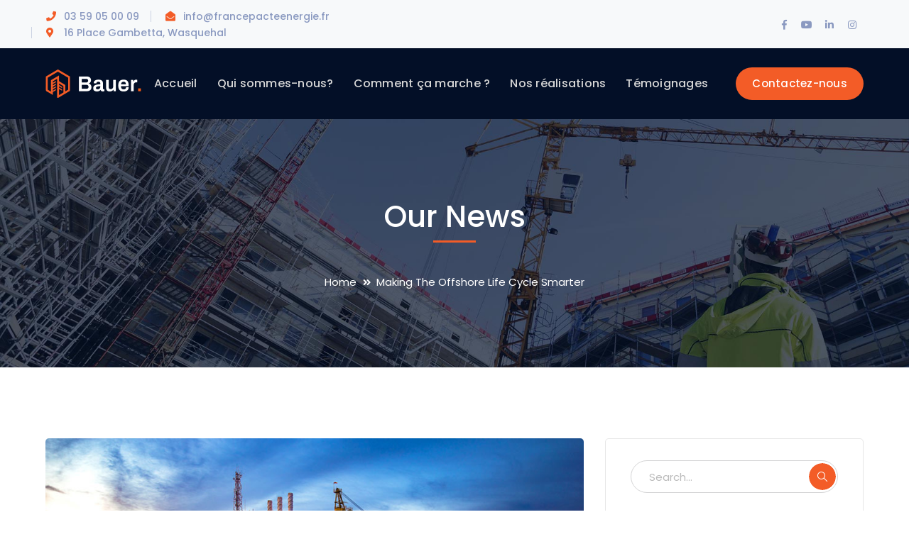

--- FILE ---
content_type: text/html; charset=UTF-8
request_url: https://francepacteenergie.fr/index.php/2019/05/01/making-the-offshore-life-cycle-smarter-3/
body_size: 13338
content:
<!DOCTYPE html>
<html lang="fr-FR" class="no-js">
<head>
	<meta charset="UTF-8">
	<meta name="viewport" content="width=device-width">
	<link rel="profile" href="https://gmpg.org/xfn/11">
	<link href="https://vjs.zencdn.net/7.8.3/video-js.css" rel="stylesheet" />
	<link rel="stylesheet" href="https://unpkg.com/swiper/swiper-bundle.min.css">
	<link rel="stylesheet" href="https://clumsyvlad.github.io/bonsai/france/slidesStyles.css">
	<title>Making The Offshore Life Cycle Smarter &#8211; France Pacte Énergie</title>
<link rel='dns-prefetch' href='//maps.googleapis.com' />
<link rel='dns-prefetch' href='//fonts.googleapis.com' />
<link rel='dns-prefetch' href='//s.w.org' />
<link rel="alternate" type="application/rss+xml" title="France Pacte Énergie &raquo; Flux" href="https://francepacteenergie.fr/index.php/feed/" />
<link rel="alternate" type="application/rss+xml" title="France Pacte Énergie &raquo; Flux des commentaires" href="https://francepacteenergie.fr/index.php/comments/feed/" />
<link rel="alternate" type="application/rss+xml" title="France Pacte Énergie &raquo; Making The Offshore Life Cycle Smarter Flux des commentaires" href="https://francepacteenergie.fr/index.php/2019/05/01/making-the-offshore-life-cycle-smarter-3/feed/" />
		<script type="text/javascript">
			window._wpemojiSettings = {"baseUrl":"https:\/\/s.w.org\/images\/core\/emoji\/13.0.0\/72x72\/","ext":".png","svgUrl":"https:\/\/s.w.org\/images\/core\/emoji\/13.0.0\/svg\/","svgExt":".svg","source":{"concatemoji":"https:\/\/francepacteenergie.fr\/wp-includes\/js\/wp-emoji-release.min.js?ver=5.5.17"}};
			!function(e,a,t){var n,r,o,i=a.createElement("canvas"),p=i.getContext&&i.getContext("2d");function s(e,t){var a=String.fromCharCode;p.clearRect(0,0,i.width,i.height),p.fillText(a.apply(this,e),0,0);e=i.toDataURL();return p.clearRect(0,0,i.width,i.height),p.fillText(a.apply(this,t),0,0),e===i.toDataURL()}function c(e){var t=a.createElement("script");t.src=e,t.defer=t.type="text/javascript",a.getElementsByTagName("head")[0].appendChild(t)}for(o=Array("flag","emoji"),t.supports={everything:!0,everythingExceptFlag:!0},r=0;r<o.length;r++)t.supports[o[r]]=function(e){if(!p||!p.fillText)return!1;switch(p.textBaseline="top",p.font="600 32px Arial",e){case"flag":return s([127987,65039,8205,9895,65039],[127987,65039,8203,9895,65039])?!1:!s([55356,56826,55356,56819],[55356,56826,8203,55356,56819])&&!s([55356,57332,56128,56423,56128,56418,56128,56421,56128,56430,56128,56423,56128,56447],[55356,57332,8203,56128,56423,8203,56128,56418,8203,56128,56421,8203,56128,56430,8203,56128,56423,8203,56128,56447]);case"emoji":return!s([55357,56424,8205,55356,57212],[55357,56424,8203,55356,57212])}return!1}(o[r]),t.supports.everything=t.supports.everything&&t.supports[o[r]],"flag"!==o[r]&&(t.supports.everythingExceptFlag=t.supports.everythingExceptFlag&&t.supports[o[r]]);t.supports.everythingExceptFlag=t.supports.everythingExceptFlag&&!t.supports.flag,t.DOMReady=!1,t.readyCallback=function(){t.DOMReady=!0},t.supports.everything||(n=function(){t.readyCallback()},a.addEventListener?(a.addEventListener("DOMContentLoaded",n,!1),e.addEventListener("load",n,!1)):(e.attachEvent("onload",n),a.attachEvent("onreadystatechange",function(){"complete"===a.readyState&&t.readyCallback()})),(n=t.source||{}).concatemoji?c(n.concatemoji):n.wpemoji&&n.twemoji&&(c(n.twemoji),c(n.wpemoji)))}(window,document,window._wpemojiSettings);
		</script>
		<style type="text/css">
img.wp-smiley,
img.emoji {
	display: inline !important;
	border: none !important;
	box-shadow: none !important;
	height: 1em !important;
	width: 1em !important;
	margin: 0 .07em !important;
	vertical-align: -0.1em !important;
	background: none !important;
	padding: 0 !important;
}
</style>
	<link rel='stylesheet' id='extraicon3-css'  href='https://francepacteenergie.fr/wp-content/plugins/wprt-addons//assets/bauericons.css?ver=5.5.17' type='text/css' media='all' />
<link rel='stylesheet' id='js_composer_front-css'  href='https://francepacteenergie.fr/wp-content/plugins/js_composer/assets/css/js_composer.min.css?ver=6.2.0' type='text/css' media='all' />
<link rel='stylesheet' id='wp-block-library-css'  href='https://francepacteenergie.fr/wp-includes/css/dist/block-library/style.min.css?ver=5.5.17' type='text/css' media='all' />
<link rel='stylesheet' id='wc-block-vendors-style-css'  href='https://francepacteenergie.fr/wp-content/plugins/woocommerce/packages/woocommerce-blocks/build/vendors-style.css?ver=3.1.0' type='text/css' media='all' />
<link rel='stylesheet' id='wc-block-style-css'  href='https://francepacteenergie.fr/wp-content/plugins/woocommerce/packages/woocommerce-blocks/build/style.css?ver=3.1.0' type='text/css' media='all' />
<link rel='stylesheet' id='contact-form-7-css'  href='https://francepacteenergie.fr/wp-content/plugins/contact-form-7/includes/css/styles.css?ver=5.2.2' type='text/css' media='all' />
<link rel='stylesheet' id='rs-plugin-settings-css'  href='https://francepacteenergie.fr/wp-content/plugins/revslider/public/assets/css/rs6.css?ver=6.2.13' type='text/css' media='all' />
<style id='rs-plugin-settings-inline-css' type='text/css'>
#rs-demo-id {}
</style>
<style id='woocommerce-inline-inline-css' type='text/css'>
.woocommerce form .form-row .required { visibility: visible; }
</style>
<link rel='stylesheet' id='bauer-google-font-poppins-css'  href='//fonts.googleapis.com/css?family=Poppins%3A100%2C200%2C300%2C400%2C500%2C600%2C700%2C800%2C900100italic%2C200italic%2C300italic%2C400italic%2C500italic%2C600italic%2C700italic%2C800italic%2C900italic&#038;subset=latin&#038;ver=5.5.17' type='text/css' media='all' />
<link rel='stylesheet' id='bauer-theme-style-css'  href='https://francepacteenergie.fr/wp-content/themes/bauer/style.css?ver=1.0.0' type='text/css' media='all' />
<style id='bauer-theme-style-inline-css' type='text/css'>
/*TYPOGRAPHY*/body{font-family:"Poppins";}/*CUSTOMIZER STYLING*/@media only screen and (min-width: 992px){.header-style-1 #site-logo-inner{ margin:15px 0px 0px 0px; }}.top-bar-style-1 #top-bar:after{opacity:1;}.top-bar-style-2 #top-bar:after{opacity:1;}.header-style-1 #site-header:after{opacity:1;}.header-style-2 #site-header:after{opacity:1;}.header-style-3 #site-header:after{opacity:1;}.header-style-4 #site-header:after{opacity:0.0001;}.header-style-5 #site-header:after{opacity:0.0001;}.header-style-6 #site-header:after{opacity:0.0001;}.header-style-1 #site-logo-inner{}#featured-title .main-title{color:#ffffff;}#featured-title #breadcrumbs{color:#ffffff;}#featured-title #breadcrumbs a{color:#ffffff;}
</style>
<link rel='stylesheet' id='bauer-visual-composer-css'  href='https://francepacteenergie.fr/wp-content/themes/bauer/assets/css/visual-composer.css?ver=1.0.0' type='text/css' media='all' />
<link rel='stylesheet' id='animate-css'  href='https://francepacteenergie.fr/wp-content/themes/bauer/assets/css/animate.css?ver=3.5.2' type='text/css' media='all' />
<link rel='stylesheet' id='animsition-css'  href='https://francepacteenergie.fr/wp-content/themes/bauer/assets/css/animsition.css?ver=4.0.1' type='text/css' media='all' />
<link rel='stylesheet' id='slick-css'  href='https://francepacteenergie.fr/wp-content/themes/bauer/assets/css/slick.css?ver=1.6.0' type='text/css' media='all' />
<link rel='stylesheet' id='fontawesome-css'  href='https://francepacteenergie.fr/wp-content/themes/bauer/assets/css/fontawesome.css?ver=5.0' type='text/css' media='all' />
<link rel='stylesheet' id='eleganticons-css'  href='https://francepacteenergie.fr/wp-content/themes/bauer/assets/css/eleganticons.css?ver=1.0.0' type='text/css' media='all' />
<link rel='stylesheet' id='basicui-css'  href='https://francepacteenergie.fr/wp-content/themes/bauer/assets/css/basicui.css?ver=1.0.0' type='text/css' media='all' />
<link rel='stylesheet' id='bauer-owlcarousel-css'  href='https://francepacteenergie.fr/wp-content/plugins/wprt-addons/assets/owl.carousel.css?ver=2.2.1' type='text/css' media='all' />
<link rel='stylesheet' id='bauer-cubeportfolio-css'  href='https://francepacteenergie.fr/wp-content/plugins/wprt-addons/assets/cubeportfolio.min.css?ver=3.4.0' type='text/css' media='all' />
<link rel='stylesheet' id='bauer-magnificpopup-css'  href='https://francepacteenergie.fr/wp-content/plugins/wprt-addons/assets/magnific.popup.css?ver=1.0.0' type='text/css' media='all' />
<link rel='stylesheet' id='bauer-vegas-css'  href='https://francepacteenergie.fr/wp-content/plugins/wprt-addons/assets/vegas.css?ver=2.3.1' type='text/css' media='all' />
<link rel='stylesheet' id='bauer-ytplayer-css'  href='https://francepacteenergie.fr/wp-content/plugins/wprt-addons/assets/ytplayer.css?ver=3.0.2' type='text/css' media='all' />
<script type='text/javascript' src='https://francepacteenergie.fr/wp-includes/js/jquery/jquery.js?ver=1.12.4-wp' id='jquery-core-js'></script>
<script type='text/javascript' src='https://francepacteenergie.fr/wp-content/plugins/revslider/public/assets/js/rbtools.min.js?ver=6.0.8' id='tp-tools-js'></script>
<script type='text/javascript' src='https://francepacteenergie.fr/wp-content/plugins/revslider/public/assets/js/rs6.min.js?ver=6.2.13' id='revmin-js'></script>
<script type='text/javascript' src='https://francepacteenergie.fr/wp-content/plugins/woocommerce/assets/js/jquery-blockui/jquery.blockUI.min.js?ver=2.70' id='jquery-blockui-js'></script>
<script type='text/javascript' id='wc-add-to-cart-js-extra'>
/* <![CDATA[ */
var wc_add_to_cart_params = {"ajax_url":"\/wp-admin\/admin-ajax.php","wc_ajax_url":"\/?wc-ajax=%%endpoint%%","i18n_view_cart":"Voir le panier","cart_url":"https:\/\/francepacteenergie.fr","is_cart":"","cart_redirect_after_add":"no"};
/* ]]> */
</script>
<script type='text/javascript' src='https://francepacteenergie.fr/wp-content/plugins/woocommerce/assets/js/frontend/add-to-cart.min.js?ver=4.5.5' id='wc-add-to-cart-js'></script>
<script type='text/javascript' src='https://francepacteenergie.fr/wp-content/plugins/js_composer/assets/js/vendors/woocommerce-add-to-cart.js?ver=6.2.0' id='vc_woocommerce-add-to-cart-js-js'></script>
<script type='text/javascript' src='https://maps.googleapis.com/maps/api/js?ver=v3' id='google-maps-api-js'></script>
<link rel="https://api.w.org/" href="https://francepacteenergie.fr/index.php/wp-json/" /><link rel="alternate" type="application/json" href="https://francepacteenergie.fr/index.php/wp-json/wp/v2/posts/7470" /><link rel="EditURI" type="application/rsd+xml" title="RSD" href="https://francepacteenergie.fr/xmlrpc.php?rsd" />
<link rel="wlwmanifest" type="application/wlwmanifest+xml" href="https://francepacteenergie.fr/wp-includes/wlwmanifest.xml" /> 
<link rel='prev' title='How Industrial IOT Can Impact The Automotive Industry' href='https://francepacteenergie.fr/index.php/2019/01/29/how-industrial-iot-can-impact-the-automotive-industry/' />
<link rel='next' title='What&rsquo;s New In Solar Energy Research In 2019?' href='https://francepacteenergie.fr/index.php/2019/05/17/whats-new-in-solar-energy-research-in-2019-2/' />
<meta name="generator" content="WordPress 5.5.17" />
<meta name="generator" content="WooCommerce 4.5.5" />
<link rel="canonical" href="https://francepacteenergie.fr/index.php/2019/05/01/making-the-offshore-life-cycle-smarter-3/" />
<link rel='shortlink' href='https://francepacteenergie.fr/?p=7470' />
<link rel="alternate" type="application/json+oembed" href="https://francepacteenergie.fr/index.php/wp-json/oembed/1.0/embed?url=https%3A%2F%2Ffrancepacteenergie.fr%2Findex.php%2F2019%2F05%2F01%2Fmaking-the-offshore-life-cycle-smarter-3%2F" />
<link rel="alternate" type="text/xml+oembed" href="https://francepacteenergie.fr/index.php/wp-json/oembed/1.0/embed?url=https%3A%2F%2Ffrancepacteenergie.fr%2Findex.php%2F2019%2F05%2F01%2Fmaking-the-offshore-life-cycle-smarter-3%2F&#038;format=xml" />
<link rel="shortcut icon" href="https://francepacteenergie.fr/wp-content/uploads/2020/07/fpe-favicon.png" type="image/x-icon">	<noscript><style>.woocommerce-product-gallery{ opacity: 1 !important; }</style></noscript>
	<style type="text/css">.recentcomments a{display:inline !important;padding:0 !important;margin:0 !important;}</style><meta name="generator" content="Powered by WPBakery Page Builder - drag and drop page builder for WordPress."/>
<meta name="generator" content="Powered by Slider Revolution 6.2.13 - responsive, Mobile-Friendly Slider Plugin for WordPress with comfortable drag and drop interface." />
<script type="text/javascript">function setREVStartSize(e){
			//window.requestAnimationFrame(function() {				 
				window.RSIW = window.RSIW===undefined ? window.innerWidth : window.RSIW;	
				window.RSIH = window.RSIH===undefined ? window.innerHeight : window.RSIH;	
				try {								
					var pw = document.getElementById(e.c).parentNode.offsetWidth,
						newh;
					pw = pw===0 || isNaN(pw) ? window.RSIW : pw;
					e.tabw = e.tabw===undefined ? 0 : parseInt(e.tabw);
					e.thumbw = e.thumbw===undefined ? 0 : parseInt(e.thumbw);
					e.tabh = e.tabh===undefined ? 0 : parseInt(e.tabh);
					e.thumbh = e.thumbh===undefined ? 0 : parseInt(e.thumbh);
					e.tabhide = e.tabhide===undefined ? 0 : parseInt(e.tabhide);
					e.thumbhide = e.thumbhide===undefined ? 0 : parseInt(e.thumbhide);
					e.mh = e.mh===undefined || e.mh=="" || e.mh==="auto" ? 0 : parseInt(e.mh,0);		
					if(e.layout==="fullscreen" || e.l==="fullscreen") 						
						newh = Math.max(e.mh,window.RSIH);					
					else{					
						e.gw = Array.isArray(e.gw) ? e.gw : [e.gw];
						for (var i in e.rl) if (e.gw[i]===undefined || e.gw[i]===0) e.gw[i] = e.gw[i-1];					
						e.gh = e.el===undefined || e.el==="" || (Array.isArray(e.el) && e.el.length==0)? e.gh : e.el;
						e.gh = Array.isArray(e.gh) ? e.gh : [e.gh];
						for (var i in e.rl) if (e.gh[i]===undefined || e.gh[i]===0) e.gh[i] = e.gh[i-1];
											
						var nl = new Array(e.rl.length),
							ix = 0,						
							sl;					
						e.tabw = e.tabhide>=pw ? 0 : e.tabw;
						e.thumbw = e.thumbhide>=pw ? 0 : e.thumbw;
						e.tabh = e.tabhide>=pw ? 0 : e.tabh;
						e.thumbh = e.thumbhide>=pw ? 0 : e.thumbh;					
						for (var i in e.rl) nl[i] = e.rl[i]<window.RSIW ? 0 : e.rl[i];
						sl = nl[0];									
						for (var i in nl) if (sl>nl[i] && nl[i]>0) { sl = nl[i]; ix=i;}															
						var m = pw>(e.gw[ix]+e.tabw+e.thumbw) ? 1 : (pw-(e.tabw+e.thumbw)) / (e.gw[ix]);					
						newh =  (e.gh[ix] * m) + (e.tabh + e.thumbh);
					}				
					if(window.rs_init_css===undefined) window.rs_init_css = document.head.appendChild(document.createElement("style"));					
					document.getElementById(e.c).height = newh+"px";
					window.rs_init_css.innerHTML += "#"+e.c+"_wrapper { height: "+newh+"px }";				
				} catch(e){
					console.log("Failure at Presize of Slider:" + e)
				}					   
			//});
		  };</script>
		<style type="text/css" id="wp-custom-css">
			html, body {
	scroll-behavior: smooth;
}

rs-slide:after {
    position: absolute;
    width: 100%;
    height: 100%;
    content: '';
    /* top: 0; */
    /* right: 0; */
    background-color: rgba(3, 15, 39, 0.5);
	transition: background-color 1000ms linear;
}
.header-style-6 #site-header {
	background-color: transparent;
}
.bauer-button.medium {
    padding: 10px 35px !important;
}
.video-js,
.vjs-poster {
	background-color: transparent !important;
}
.video-js .vjs-big-play-button {
	font-size: 3em;
    line-height: 1.5em;
    height: 1.63332em;
    width: 3em;
    display: block;
    position: absolute;
    top: 50% !important;
    left: 50% !important;
    transform: translate(-50%, -50%) !important;
    padding: 0;
    cursor: pointer;
    opacity: 1;
    border: 2px solid #f35c27 !important;
    background-color: transparent !important;
    border-radius: 0.3em;
    transition: all 0.4s;
		color: #f35c27 !important;
}
.vjs-playing .vjs-big-play-button {
	opacity: 0;
}
.swiper-container {
	margin-right: 0;
	margin-left: auto;
}
.swiper-wrapper {
	margin-bottom: 30px !important;
}
.slide label.rect.withpic:after {
	    bottom: 45%;
}
.slide label.square:after {
	top: auto;
}
.slide label.rect.withpic:after {
	top: 100%;
}
#slide3.slide label.square:after{
	top: 50%
}
#slide4.slide label.square:after {
	top: 50%;
}
#slide7.slide label.rect.withpic:after {
	top: auto;
}
.project-box:hover .project-image .icons {
	display: none;
}
.project-box:hover .hover-info .project-title a {
	pointer-events: none;
}
@media screen and (max-width: 600px) {
	.video-js .vjs-tech {
    position: absolute;
    top: 0;
    left: 0;
    width: 100% !important;
    height: 100%;
	}
	.video-js {
		width: 100vw !important;
		height: 250px !important;
	}
	#site-logo-inner {
		max-width: 100px;
		margin: 10px 0;
	}
	#main-nav-mobi {
		background-color: #06111fcc;
	}
	.mobi-overlay {
		background: transparent;
	}
	.mobi-overlay .close:after {
		color: #06111f;
	}
}		</style>
		<noscript><style> .wpb_animate_when_almost_visible { opacity: 1; }</style></noscript></head>

<body class=" mobile-hide-top top-bar-style-1 header-fixed sidebar-right site-layout-full-width header-style-2 cur-menu-1 is-single-post has-related-post has-related-project footer-has-promo wpb-js-composer js-comp-ver-6.2.0 vc_responsive">
<div class="mobi-overlay"><span class="close"></span></div>
<div id="wrapper" style="">
		
    <div id="page" class="clearfix animsition">
    	<div id="site-header-wrap">
			<!-- Top Bar -->
		    
<div id="top-bar" style="">
    <div id="top-bar-inner" class="bauer-container">
        <div class="top-bar-inner-wrap">
            
<div class="top-bar-content">
            <span class="phone content">
            03 59 05 00 09        </span>
            <span class="email content">
            info@francepacteenergie.fr        </span>
            <span class="address content">
            16 Place Gambetta, Wasquehal        </span>
    </div><!-- /.top-bar-content -->


<div class="top-bar-socials">
    <div class="inner">
        
    
    <span class="icons">
    <a href="https://www.facebook.com/FrancePacteEnergie/" title="Facebook"><span class="fab fa-facebook-f" aria-hidden="true"></span><span class="screen-reader-text">Facebook Profile</span></a><a href="https://www.youtube.com/" title="Youtube"><span class="fab fa-youtube" aria-hidden="true"></span><span class="screen-reader-text">Youtube Profile</span></a><a href="https://www.linkedin.com/" title="LinkedIn"><span class="fab fa-linkedin-in" aria-hidden="true"></span><span class="screen-reader-text">LinkedIn Profile</span></a><a href="https://www.instagram.com" title="Instagram"><span class="fab fa-instagram" aria-hidden="true"></span><span class="screen-reader-text">Instagram Profile</span></a>    </span>
    </div>
</div><!-- /.top-bar-socials -->
        </div>
    </div>
</div><!-- /#top-bar -->		    
			<!-- Header -->
			<header id="site-header" style="">
	            <div id="site-header-inner" class="bauer-container">
	            	<div class="wrap-inner">
				        
<div id="site-logo">
	<div id="site-logo-inner" style="max-width:135px;">
					<a href="https://francepacteenergie.fr/" title="France Pacte Énergie" rel="home" class="main-logo"><img src="https://francepacteenergie.fr/wp-content/uploads/2020/07/logo-white@2x.png" alt="France Pacte Énergie" /></a>
			</div>
</div><!-- #site-logo -->
    <div class="header-button"><a href="https://francepacteenergie.fr/index.php/contact-us/">Contactez-nous</a></div>
<ul class="nav-extend">
			<li class="ext menu-logo"><span class="menu-logo-inner" style="max-width:138px;"><a href="https://francepacteenergie.fr/"><img src="https://francepacteenergie.fr/wp-content/uploads/2020/07/b7ab4a2c-4d1b-402d-8d1e-31252ef5f430.png"/></a></span></li>
	
	
	</ul>


	<div class="mobile-button"><span></span></div>

	<nav id="main-nav" class="main-nav">
		<ul id="menu-primary-menu" class="menu"><li id="menu-item-9543" class="menu-item menu-item-type-custom menu-item-object-custom menu-item-home menu-item-9543"><a href="https://francepacteenergie.fr/"><span>Accueil</span></a></li>
<li id="menu-item-1369" class="menu-item menu-item-type-custom menu-item-object-custom menu-item-home menu-item-1369"><a href="https://francepacteenergie.fr/#qui-sommes-nous"><span>Qui sommes-nous?</span></a></li>
<li id="menu-item-9380" class="menu-item menu-item-type-custom menu-item-object-custom menu-item-home menu-item-9380"><a href="https://francepacteenergie.fr/#comment-ça-marche"><span>Comment ça marche ?</span></a></li>
<li id="menu-item-9383" class="menu-item menu-item-type-custom menu-item-object-custom menu-item-home menu-item-9383"><a href="https://francepacteenergie.fr/#nos-realisations"><span>Nos réalisations</span></a></li>
<li id="menu-item-9429" class="menu-item menu-item-type-custom menu-item-object-custom menu-item-home menu-item-9429"><a href="https://francepacteenergie.fr/#temoignages"><span>Témoignages</span></a></li>
</ul>	</nav>

			        </div>
	            </div><!-- /#site-header-inner -->

	            			</header><!-- /#site-header -->
		</div><!-- /#site-header-wrap -->

		
<div id="featured-title" class="clearfix center" style="background-image: url(https://francepacteenergie.fr/wp-content/uploads/2020/07/title-bg5.jpg); background-repeat: no-repeat; background-position: center top; background-size: cover;">
    <div class="bauer-container clearfix">
        <div class="inner-wrap">
                                <div class="title-group">
                        <h1 class="main-title">
                            Our News                        </h1>
                    </div>
                                        <div id="breadcrumbs">
                            <div class="breadcrumbs-inner">
                                <div class="breadcrumb-trail">
                                    <a class="home" href="https://francepacteenergie.fr/">Home</a><span>Making The Offshore Life Cycle Smarter</span>                                </div>
                            </div>
                        </div>
                            </div>
    </div>
</div><!-- /#featured-title -->


        <!-- Main Content -->
        <div id="main-content" class="site-main clearfix" style="">    <div id="content-wrap" class="bauer-container">
        <div id="site-content" class="site-content clearfix">
            <div id="inner-content" class="inner-content-wrap">
									
<article id="post-7470" class="clearfix post-7470 post type-post status-publish format-standard has-post-thumbnail hentry category-industrial tag-flooring tag-plumber">
	<div class="post-media clearfix"><img width="880" height="410" src="https://francepacteenergie.fr/wp-content/uploads/2019/05/blog12.jpg" class="attachment-bauer-post-single size-bauer-post-single wp-post-image" alt="" loading="lazy" srcset="https://francepacteenergie.fr/wp-content/uploads/2019/05/blog12.jpg 880w, https://francepacteenergie.fr/wp-content/uploads/2019/05/blog12-550x256.jpg 550w, https://francepacteenergie.fr/wp-content/uploads/2019/05/blog12-300x140.jpg 300w, https://francepacteenergie.fr/wp-content/uploads/2019/05/blog12-768x358.jpg 768w, https://francepacteenergie.fr/wp-content/uploads/2019/05/blog12-870x405.jpg 870w, https://francepacteenergie.fr/wp-content/uploads/2019/05/blog12-640x298.jpg 640w, https://francepacteenergie.fr/wp-content/uploads/2019/05/blog12-480x224.jpg 480w" sizes="(max-width: 880px) 100vw, 880px" /></div>	<h1 class="post-title">Making The Offshore Life Cycle Smarter</h1>	
<div class="post-meta">
	<div class="post-meta-content">
		<div class="post-meta-content-inner">
			<span class="post-by-author item"><span class="inner"><a href="https://francepacteenergie.fr/index.php/author/admin9020/" title="View all posts by fpe59100">fpe59100</a></span></span><span class="post-comment item"><span class="inner"><a href="https://francepacteenergie.fr/index.php/2019/05/01/making-the-offshore-life-cycle-smarter-3/#comments">3 Comments</a></span></span><span class="post-meta-categories item"><span class="inner"><a href="https://francepacteenergie.fr/index.php/category/industrial/" rel="category tag">Industrial</a></span></span>		</div>
	</div>
</div>



	<div class="post-content clearfix"><p>In the 10 years that Wendy Arriz has been a real estate agent in New York City, she’s seen some of the best, selling ultraluxe new-construction homes, as well as lower-priced properties. But she’s also seen some of the not-so-best work out there.<span id="more-7470"></span></p>
<p>“One of the things I’ve seen, even in the ultraluxe real estate market, is that there is not the attention to detail in craftmanship that you’d expect from new construction,” says Arriz, a broker at Warburg Realty Partnership. “I can’t even tell you what some of my clients have had to deal with. In some cases, they have punch lists that are pages long. As an agent, we’re not trained to know how to<br />
attack that for a client.”</p>
<p><img loading="lazy" src="https://francepacteenergie.fr/wp-content/uploads/2019/05/single-blog.jpg" alt="" width="770" height="500" class="alignnone size-full wp-image-8629" srcset="https://francepacteenergie.fr/wp-content/uploads/2019/05/single-blog.jpg 770w, https://francepacteenergie.fr/wp-content/uploads/2019/05/single-blog-550x357.jpg 550w, https://francepacteenergie.fr/wp-content/uploads/2019/05/single-blog-300x195.jpg 300w, https://francepacteenergie.fr/wp-content/uploads/2019/05/single-blog-768x499.jpg 768w, https://francepacteenergie.fr/wp-content/uploads/2019/05/single-blog-640x416.jpg 640w, https://francepacteenergie.fr/wp-content/uploads/2019/05/single-blog-480x312.jpg 480w" sizes="(max-width: 770px) 100vw, 770px" /></p>
<p>You’re probably asking yourself the same question Arriz has asked herself plenty of times: if a home is newly built, shouldn’t it be perfect? Absolutely, says Marnie Oursler, owner of Marnie Custom Homes in Bethany Beach, Del., and host of DIY Network’s Big Beach Builds.</p>
<p>Ensuring your home is built to the highest standards and that you won’t have any major repairs to deal with soon after moving in comes down to the things you do before purchasing a home, says Oursler. Before signing any contracts, research the homebuilders you are interested in working with to gauge customer satisfaction. And, don’t be afraid to ask builders questions.</p>
<p>Oursler suggests speaking with past clients to see how satisfied they are with their home and how the builder dealt with any changes or repairs. “That’s going to give you a lot of good insight,” Oursler says. “No process is going to be smooth the entire way. You have to trust and know the builder.”</p>
</div>	<div class="post-tags clearfix"><a href="https://francepacteenergie.fr/index.php/tag/flooring/" rel="tag">Flooring</a>, <a href="https://francepacteenergie.fr/index.php/tag/plumber/" rel="tag">Plumber</a></div>	</article><!-- /.hentry -->
					
<div id="comments" class="comments-area">
			<h2 class="comments-title">
			3 Comments		</h2>

		<ol class="comment-list">
			    
	<li class="comment even thread-even depth-1" id="li-comment-17">
		<article id="comment-17" class="comment-wrap clearfix">
			<div class="gravatar"><img alt='' src='https://secure.gravatar.com/avatar/50349d115aa943ef57ef5f9d981a4752?s=95&#038;d=mm&#038;r=g' srcset='https://secure.gravatar.com/avatar/50349d115aa943ef57ef5f9d981a4752?s=190&#038;d=mm&#038;r=g 2x' class='avatar avatar-95 photo' height='95' width='95' loading='lazy'/></div>			<div class='comment-content'>
				<div class="comment-meta">
					<h6 class="comment-author">Ernest Smith</h6>
					<div class="comment-time">2 mai 2019</div>
				</div>
				<div class='comment-text'>
					<p>Labore ut commodo in proident eiusmod ut fugiat cillum velit est. Incididunt incididunt ex quis ad in esse labore. Elit non adipisicing fugiat aute magna.</p>
									</div>
				<div class="comment-reply">
					<a rel='nofollow' class='comment-reply-link' href='https://francepacteenergie.fr/index.php/2019/05/01/making-the-offshore-life-cycle-smarter-3/?replytocom=17#respond' data-commentid="17" data-postid="7470" data-belowelement="comment-17" data-respondelement="respond" data-replyto="Répondre à Ernest Smith" aria-label='Répondre à Ernest Smith'>Répondre</a>				</div>
			</div>
		</article>
<ul class="children">
    
	<li class="comment odd alt depth-2" id="li-comment-19">
		<article id="comment-19" class="comment-wrap clearfix">
			<div class="gravatar"><img alt='' src='https://secure.gravatar.com/avatar/69be83eb633fde11bd90cd610db185e9?s=95&#038;d=mm&#038;r=g' srcset='https://secure.gravatar.com/avatar/69be83eb633fde11bd90cd610db185e9?s=190&#038;d=mm&#038;r=g 2x' class='avatar avatar-95 photo' height='95' width='95' loading='lazy'/></div>			<div class='comment-content'>
				<div class="comment-meta">
					<h6 class="comment-author">Monica Brandson</h6>
					<div class="comment-time">2 mai 2019</div>
				</div>
				<div class='comment-text'>
					<p>Labore ut commodo in proident eiusmod ut fugiat cillum velit est. Incididunt incididunt ex quis ad in esse labore. Elit non adipisicing fugiat aute magna.</p>
									</div>
				<div class="comment-reply">
					<a rel='nofollow' class='comment-reply-link' href='https://francepacteenergie.fr/index.php/2019/05/01/making-the-offshore-life-cycle-smarter-3/?replytocom=19#respond' data-commentid="19" data-postid="7470" data-belowelement="comment-19" data-respondelement="respond" data-replyto="Répondre à Monica Brandson" aria-label='Répondre à Monica Brandson'>Répondre</a>				</div>
			</div>
		</article>
</li><!-- #comment-## -->
</ul><!-- .children -->
</li><!-- #comment-## -->
    
	<li class="comment even thread-odd thread-alt depth-1" id="li-comment-18">
		<article id="comment-18" class="comment-wrap clearfix">
			<div class="gravatar"><img alt='' src='https://secure.gravatar.com/avatar/e07c4d26b41745989a7ffa908cfe97b2?s=95&#038;d=mm&#038;r=g' srcset='https://secure.gravatar.com/avatar/e07c4d26b41745989a7ffa908cfe97b2?s=190&#038;d=mm&#038;r=g 2x' class='avatar avatar-95 photo' height='95' width='95' loading='lazy'/></div>			<div class='comment-content'>
				<div class="comment-meta">
					<h6 class="comment-author">Stella Smith</h6>
					<div class="comment-time">2 mai 2019</div>
				</div>
				<div class='comment-text'>
					<p>Labore ut commodo in proident eiusmod ut fugiat cillum velit est. Incididunt incididunt ex quis ad in esse labore. Elit non adipisicing fugiat aute magna.</p>
									</div>
				<div class="comment-reply">
					<a rel='nofollow' class='comment-reply-link' href='https://francepacteenergie.fr/index.php/2019/05/01/making-the-offshore-life-cycle-smarter-3/?replytocom=18#respond' data-commentid="18" data-postid="7470" data-belowelement="comment-18" data-respondelement="respond" data-replyto="Répondre à Stella Smith" aria-label='Répondre à Stella Smith'>Répondre</a>				</div>
			</div>
		</article>
</li><!-- #comment-## -->
		</ol><!-- /.comment-list -->

		
			
		<div id="respond" class="comment-respond">
		<h3 id="reply-title" class="comment-reply-title">Leave a Comment <small><a rel="nofollow" id="cancel-comment-reply-link" href="/index.php/2019/05/01/making-the-offshore-life-cycle-smarter-3/#respond" style="display:none;">Annuler la réponse</a></small></h3><form action="https://francepacteenergie.fr/wp-comments-post.php" method="post" id="commentform" class="comment-form" novalidate><fieldset class="message-wrap">
											<textarea id="comment-message" name="comment" rows="8" tabindex="4" placeholder="Comment"></textarea>
										</fieldset><fieldset class="name-wrap">
					<input type="text" id="author" name="author" tabindex="1" placeholder="Name" value="" size="32" aria-required='true'>
				</fieldset>
<fieldset class="email-wrap">
					<input type="text" id="email" name="email" tabindex="2" placeholder="Email" value="" size="32" aria-required='true'>
				</fieldset>
<fieldset class="url-wrap">
					<input type="text" id="url" name="url" tabindex="3" placeholder="Website" value="" size="32">
				</fieldset>
<p class="form-submit"><input name="submit" type="submit" id="comment-reply" class="submit" value="Submit" /> <input type='hidden' name='comment_post_ID' value='7470' id='comment_post_ID' />
<input type='hidden' name='comment_parent' id='comment_parent' value='0' />
</p></form>	</div><!-- #respond -->
	<!-- // if comments_open(). -->
</div><!-- /.comments-area -->

				            </div><!-- /#inner-content -->
        </div><!-- /#site-content -->
        
        
<div id="sidebar">
	<div id="inner-sidebar" class="inner-content-wrap">
		<div id="search-2" class="widget widget_search"><form role="search" method="get" action="https://francepacteenergie.fr/" class="search-form">
	<input type="search" class="search-field" placeholder="Search..." value="" name="s" title="Search for:" />
	<button type="submit" class="search-submit" title="Search">SEARCH</button>
</form>
</div>
		<div id="recent-posts-2" class="widget widget_recent_entries">
		<h2 class="widget-title"><span>Articles récents</span></h2>
		<ul>
											<li>
					<a href="https://francepacteenergie.fr/index.php/2020/07/06/bonjour-tout-le-monde/">Bonjour tout le monde !</a>
									</li>
											<li>
					<a href="https://francepacteenergie.fr/index.php/2019/05/30/monday-inspiration-beautiful-and-creative-living-rooms/">Monday Inspiration: Beautiful and Creative Living Rooms</a>
									</li>
											<li>
					<a href="https://francepacteenergie.fr/index.php/2019/05/30/things-you-can-do-to-refresh-your-home-this-weekend/">Things You Can Do to Refresh Your Home This Weekend</a>
									</li>
											<li>
					<a href="https://francepacteenergie.fr/index.php/2019/05/30/decorating-on-a-budget-and-how-to-plan-kids-rooms/">Decorating On A Budget And How To Plan Kids’ Rooms</a>
									</li>
											<li>
					<a href="https://francepacteenergie.fr/index.php/2019/05/17/smart-cities-are-going-green-because-it-costs-less-2/">Smart Cities Are Going Green Because It Costs Less</a>
									</li>
					</ul>

		</div><div id="recent-comments-2" class="widget widget_recent_comments"><h2 class="widget-title"><span>Commentaires récents</span></h2><ul id="recentcomments"><li class="recentcomments"><span class="comment-author-link"><a href='https://wordpress.org/' rel='external nofollow ugc' class='url'>Un commentateur WordPress</a></span> dans <a href="https://francepacteenergie.fr/index.php/2020/07/06/bonjour-tout-le-monde/#comment-1">Bonjour tout le monde !</a></li><li class="recentcomments"><span class="comment-author-link">Monica Brandson</span> dans <a href="https://francepacteenergie.fr/index.php/2019/05/17/smart-cities-are-going-green-because-it-costs-less-2/#comment-22">Smart Cities Are Going Green Because It Costs Less</a></li><li class="recentcomments"><span class="comment-author-link">Stella Smith</span> dans <a href="https://francepacteenergie.fr/index.php/2019/05/17/smart-cities-are-going-green-because-it-costs-less-2/#comment-21">Smart Cities Are Going Green Because It Costs Less</a></li><li class="recentcomments"><span class="comment-author-link">Ernest Smith</span> dans <a href="https://francepacteenergie.fr/index.php/2019/05/17/smart-cities-are-going-green-because-it-costs-less-2/#comment-20">Smart Cities Are Going Green Because It Costs Less</a></li><li class="recentcomments"><span class="comment-author-link">Monica Brandson</span> dans <a href="https://francepacteenergie.fr/index.php/2019/05/01/making-the-offshore-life-cycle-smarter-3/#comment-19">Making The Offshore Life Cycle Smarter</a></li></ul></div><div id="archives-2" class="widget widget_archive"><h2 class="widget-title"><span>Archives</span></h2>
			<ul>
					<li><a href='https://francepacteenergie.fr/index.php/2020/07/'>juillet 2020</a></li>
	<li><a href='https://francepacteenergie.fr/index.php/2019/05/'>mai 2019</a></li>
	<li><a href='https://francepacteenergie.fr/index.php/2019/01/'>janvier 2019</a></li>
	<li><a href='https://francepacteenergie.fr/index.php/2017/10/'>octobre 2017</a></li>
			</ul>

			</div><div id="categories-2" class="widget widget_categories"><h2 class="widget-title"><span>Catégories</span></h2>
			<ul>
					<li class="cat-item cat-item-16"><a href="https://francepacteenergie.fr/index.php/category/construction/">Construction</a>
</li>
	<li class="cat-item cat-item-17"><a href="https://francepacteenergie.fr/index.php/category/factory/">Factory</a>
</li>
	<li class="cat-item cat-item-18"><a href="https://francepacteenergie.fr/index.php/category/industrial/">Industrial</a>
</li>
	<li class="cat-item cat-item-19"><a href="https://francepacteenergie.fr/index.php/category/interior/">Interior</a>
</li>
	<li class="cat-item cat-item-20"><a href="https://francepacteenergie.fr/index.php/category/main/">Main</a>
</li>
	<li class="cat-item cat-item-1"><a href="https://francepacteenergie.fr/index.php/category/non-classe/">Non classé</a>
</li>
	<li class="cat-item cat-item-21"><a href="https://francepacteenergie.fr/index.php/category/uncategorized/">Uncategorized</a>
</li>
			</ul>

			</div><div id="meta-2" class="widget widget_meta"><h2 class="widget-title"><span>Méta</span></h2>
		<ul>
						<li><a href="https://francepacteenergie.fr/wp-login.php">Connexion</a></li>
			<li><a href="https://francepacteenergie.fr/index.php/feed/">Flux des publications</a></li>
			<li><a href="https://francepacteenergie.fr/index.php/comments/feed/">Flux des commentaires</a></li>

			<li><a href="https://fr.wordpress.org/">Site de WordPress-FR</a></li>
		</ul>

		</div><div id="search-3" class="widget widget_search"><h2 class="widget-title"><span>Search</span></h2><form role="search" method="get" action="https://francepacteenergie.fr/" class="search-form">
	<input type="search" class="search-field" placeholder="Search..." value="" name="s" title="Search for:" />
	<button type="submit" class="search-submit" title="Search">SEARCH</button>
</form>
</div><div id="categories-3" class="widget widget_categories"><h2 class="widget-title"><span>Catégories</span></h2>
			<ul>
					<li class="cat-item cat-item-16"><a href="https://francepacteenergie.fr/index.php/category/construction/">Construction</a> <span>3</span>
</li>
	<li class="cat-item cat-item-17"><a href="https://francepacteenergie.fr/index.php/category/factory/">Factory</a> <span>3</span>
</li>
	<li class="cat-item cat-item-18"><a href="https://francepacteenergie.fr/index.php/category/industrial/">Industrial</a> <span>3</span>
</li>
	<li class="cat-item cat-item-19"><a href="https://francepacteenergie.fr/index.php/category/interior/">Interior</a> <span>3</span>
</li>
	<li class="cat-item cat-item-20"><a href="https://francepacteenergie.fr/index.php/category/main/">Main</a> <span>3</span>
</li>
	<li class="cat-item cat-item-1"><a href="https://francepacteenergie.fr/index.php/category/non-classe/">Non classé</a> <span>1</span>
</li>
	<li class="cat-item cat-item-21"><a href="https://francepacteenergie.fr/index.php/category/uncategorized/">Uncategorized</a> <span>3</span>
</li>
			</ul>

			</div><div id="widget_news_post-1" class="widget widget_recent_posts"><h2 class="widget-title"><span>Recent Posts</span></h2>
        <ul class="recent-news clearfix">
						<li class="clearfix" style="">
                                        <div class="thumb image" style="width:70px;height:70px;;margin-right:15px">
                                            </div>
                                        
                        <div class="texts"><h3><a href="https://francepacteenergie.fr/index.php/2020/07/06/bonjour-tout-le-monde/" style="">Bonjour tout le monde !</a></h3> 
                            <span class="post-date" style=""><span class="entry-date">6 juillet 2020</span></span></div>                </li>
							<li class="clearfix" style="padding-top:17.5px;margin-top:17.5px;border-color:#fff">
                                        <div class="thumb image" style="width:70px;height:70px;;margin-right:15px">
                        <img width="140" height="140" src="https://francepacteenergie.fr/wp-content/uploads/2019/05/blog17-140x140.jpg" class="attachment-bauer-post-widget size-bauer-post-widget wp-post-image" alt="" loading="lazy" srcset="https://francepacteenergie.fr/wp-content/uploads/2019/05/blog17-140x140.jpg 140w, https://francepacteenergie.fr/wp-content/uploads/2019/05/blog17-100x100.jpg 100w, https://francepacteenergie.fr/wp-content/uploads/2019/05/blog17-150x150.jpg 150w" sizes="(max-width: 140px) 100vw, 140px" />                    </div>
                                        
                        <div class="texts"><h3><a href="https://francepacteenergie.fr/index.php/2019/05/30/monday-inspiration-beautiful-and-creative-living-rooms/" style="">Monday Inspiration: Beautiful and Creative Living </a></h3> 
                            <span class="post-date" style=""><span class="entry-date">30 mai 2019</span></span></div>                </li>
							<li class="clearfix" style="padding-top:17.5px;margin-top:17.5px;border-color:#fff">
                                        <div class="thumb image" style="width:70px;height:70px;;margin-right:15px">
                        <img width="140" height="140" src="https://francepacteenergie.fr/wp-content/uploads/2019/05/blog16-140x140.jpg" class="attachment-bauer-post-widget size-bauer-post-widget wp-post-image" alt="" loading="lazy" srcset="https://francepacteenergie.fr/wp-content/uploads/2019/05/blog16-140x140.jpg 140w, https://francepacteenergie.fr/wp-content/uploads/2019/05/blog16-100x100.jpg 100w, https://francepacteenergie.fr/wp-content/uploads/2019/05/blog16-150x150.jpg 150w" sizes="(max-width: 140px) 100vw, 140px" />                    </div>
                                        
                        <div class="texts"><h3><a href="https://francepacteenergie.fr/index.php/2019/05/30/things-you-can-do-to-refresh-your-home-this-weekend/" style="">Things You Can Do to Refresh </a></h3> 
                            <span class="post-date" style=""><span class="entry-date">30 mai 2019</span></span></div>                </li>
					        
        </ul>
        
		</div><div id="tag_cloud-1" class="widget widget_tag_cloud"><h2 class="widget-title"><span>Étiquettes</span></h2><div class="tagcloud"><a href="https://francepacteenergie.fr/index.php/tag/carpentry/" class="tag-cloud-link tag-link-22 tag-link-position-1" style="font-size: 13px;">Carpentry</a>
<a href="https://francepacteenergie.fr/index.php/tag/chemical/" class="tag-cloud-link tag-link-23 tag-link-position-2" style="font-size: 13px;">Chemical</a>
<a href="https://francepacteenergie.fr/index.php/tag/electrical/" class="tag-cloud-link tag-link-24 tag-link-position-3" style="font-size: 13px;">Electrical</a>
<a href="https://francepacteenergie.fr/index.php/tag/flooring/" class="tag-cloud-link tag-link-25 tag-link-position-4" style="font-size: 13px;">Flooring</a>
<a href="https://francepacteenergie.fr/index.php/tag/painting/" class="tag-cloud-link tag-link-26 tag-link-position-5" style="font-size: 13px;">Painting</a>
<a href="https://francepacteenergie.fr/index.php/tag/plumber/" class="tag-cloud-link tag-link-27 tag-link-position-6" style="font-size: 13px;">Plumber</a></div>
</div><div id="text-2" class="widget widget_text">			<div class="textwidget"><p><img loading="lazy" class="size-full wp-image-7477 aligncenter" src="http://ninzio.com/bauer/wp-content/uploads/2019/05/banner.jpg" alt="" width="300" height="500" srcset="https://francepacteenergie.fr/wp-content/uploads/2019/05/banner.jpg 300w, https://francepacteenergie.fr/wp-content/uploads/2019/05/banner-180x300.jpg 180w" sizes="(max-width: 300px) 100vw, 300px" /></p>
</div>
		</div><div id="mc4wp_form_widget-1" class="widget widget_mc4wp_form_widget"><h2 class="widget-title"><span>Newsletter</span></h2></div><div id="widget_twitter-1" class="widget widget_twitter"><h2 class="widget-title"><span>Latest Tweets</span></h2>No tweets available or bad configuration...	</div><!-- /#inner-sidebar -->
</div><!-- /#sidebar -->

    </div><!-- /#content-wrap -->
		</div><!-- /.main-content -->

		        <div class="related-news">
    <div class="bauer-container">
        <h3 class="related-title">Related News</h3>
        
        <div class="related-post">
                            <div class="post-item">
                <div class="inner">
                    <div class="thumb-wrap"><a href="https://francepacteenergie.fr/index.php/2019/05/30/monday-inspiration-beautiful-and-creative-living-rooms/"><img width="558" height="410" src="https://francepacteenergie.fr/wp-content/uploads/2019/05/blog17-558x410.jpg" class="attachment-bauer-post-related size-bauer-post-related wp-post-image" alt="" loading="lazy" /></a></div>
                    <div class="text-wrap">
                        <div class="meta">
                            <span class="date">30 mai 2019</span>
                        </div>

                        <h3><a href="https://francepacteenergie.fr/index.php/2019/05/30/monday-inspiration-beautiful-and-creative-living-rooms/">Monday Inspiration: Beautiful and Creative Living Rooms</a></h3>
                    </div><!-- .text-wrap -->
                </div>
                </div>
                            <div class="post-item">
                <div class="inner">
                    <div class="thumb-wrap"><a href="https://francepacteenergie.fr/index.php/2019/05/30/things-you-can-do-to-refresh-your-home-this-weekend/"><img width="558" height="410" src="https://francepacteenergie.fr/wp-content/uploads/2019/05/blog16-558x410.jpg" class="attachment-bauer-post-related size-bauer-post-related wp-post-image" alt="" loading="lazy" /></a></div>
                    <div class="text-wrap">
                        <div class="meta">
                            <span class="date">30 mai 2019</span>
                        </div>

                        <h3><a href="https://francepacteenergie.fr/index.php/2019/05/30/things-you-can-do-to-refresh-your-home-this-weekend/">Things You Can Do to Refresh Your Home This Weekend</a></h3>
                    </div><!-- .text-wrap -->
                </div>
                </div>
                            <div class="post-item">
                <div class="inner">
                    <div class="thumb-wrap"><a href="https://francepacteenergie.fr/index.php/2019/05/17/autodesk-spent-1-15-billion-on-two-construction-startups-2/"><img width="558" height="410" src="https://francepacteenergie.fr/wp-content/uploads/2019/05/blog14-558x410.jpg" class="attachment-bauer-post-related size-bauer-post-related wp-post-image" alt="" loading="lazy" /></a></div>
                    <div class="text-wrap">
                        <div class="meta">
                            <span class="date">17 mai 2019</span>
                        </div>

                        <h3><a href="https://francepacteenergie.fr/index.php/2019/05/17/autodesk-spent-1-15-billion-on-two-construction-startups-2/">Autodesk Spent $1.15 Billion On Two Construction Startups</a></h3>
                    </div><!-- .text-wrap -->
                </div>
                </div>
                            <div class="post-item">
                <div class="inner">
                    <div class="thumb-wrap"><a href="https://francepacteenergie.fr/index.php/2019/05/17/whats-new-in-solar-energy-research-in-2019-2/"><img width="558" height="410" src="https://francepacteenergie.fr/wp-content/uploads/2019/05/blog11-558x410.jpg" class="attachment-bauer-post-related size-bauer-post-related wp-post-image" alt="" loading="lazy" /></a></div>
                    <div class="text-wrap">
                        <div class="meta">
                            <span class="date">17 mai 2019</span>
                        </div>

                        <h3><a href="https://francepacteenergie.fr/index.php/2019/05/17/whats-new-in-solar-energy-research-in-2019-2/">What&rsquo;s New In Solar Energy Research In 2019?</a></h3>
                    </div><!-- .text-wrap -->
                </div>
                </div>
                            <div class="post-item">
                <div class="inner">
                    <div class="thumb-wrap"><a href="https://francepacteenergie.fr/index.php/2019/01/29/construction-employment-news-april-2019/"><img width="558" height="410" src="https://francepacteenergie.fr/wp-content/uploads/2019/05/blog4-558x410.jpg" class="attachment-bauer-post-related size-bauer-post-related wp-post-image" alt="" loading="lazy" /></a></div>
                    <div class="text-wrap">
                        <div class="meta">
                            <span class="date">29 janvier 2019</span>
                        </div>

                        <h3><a href="https://francepacteenergie.fr/index.php/2019/01/29/construction-employment-news-april-2019/">Construction Employment News: April 2019</a></h3>
                    </div><!-- .text-wrap -->
                </div>
                </div>
                            <div class="post-item">
                <div class="inner">
                    <div class="thumb-wrap"><a href="https://francepacteenergie.fr/index.php/2019/01/29/technology-contracts-and-jobsite-safety/"><img width="558" height="410" src="https://francepacteenergie.fr/wp-content/uploads/2019/05/blog5-558x410.jpg" class="attachment-bauer-post-related size-bauer-post-related wp-post-image" alt="" loading="lazy" /></a></div>
                    <div class="text-wrap">
                        <div class="meta">
                            <span class="date">29 janvier 2019</span>
                        </div>

                        <h3><a href="https://francepacteenergie.fr/index.php/2019/01/29/technology-contracts-and-jobsite-safety/">Technology, Contracts and Jobsite Safety</a></h3>
                    </div><!-- .text-wrap -->
                </div>
                </div>
                            <div class="post-item">
                <div class="inner">
                    <div class="thumb-wrap"><a href="https://francepacteenergie.fr/index.php/2017/10/03/smart-cities-are-going-green-because-it-costs-less/"><img width="558" height="410" src="https://francepacteenergie.fr/wp-content/uploads/2019/05/blog3-1-558x410.jpg" class="attachment-bauer-post-related size-bauer-post-related wp-post-image" alt="" loading="lazy" /></a></div>
                    <div class="text-wrap">
                        <div class="meta">
                            <span class="date">3 octobre 2017</span>
                        </div>

                        <h3><a href="https://francepacteenergie.fr/index.php/2017/10/03/smart-cities-are-going-green-because-it-costs-less/">Smart Cities Are Going Green Because It Costs Less</a></h3>
                    </div><!-- .text-wrap -->
                </div>
                </div>
                            <div class="post-item">
                <div class="inner">
                    <div class="thumb-wrap"><a href="https://francepacteenergie.fr/index.php/2017/10/03/five-important-practices-for-construction-entrepreneurs/"><img width="558" height="410" src="https://francepacteenergie.fr/wp-content/uploads/2019/05/blog1-2-558x410.jpg" class="attachment-bauer-post-related size-bauer-post-related wp-post-image" alt="" loading="lazy" /></a></div>
                    <div class="text-wrap">
                        <div class="meta">
                            <span class="date">3 octobre 2017</span>
                        </div>

                        <h3><a href="https://francepacteenergie.fr/index.php/2017/10/03/five-important-practices-for-construction-entrepreneurs/">Five Important Practices For Construction Entrepreneurs</a></h3>
                    </div><!-- .text-wrap -->
                </div>
                </div>
                    </div><!-- /.post-related -->
    </div><!-- /.bauer-container -->
    </div><!-- /.related-news -->





		
<div class="footer-promotion" style="background-image: url(https://francepacteenergie.fr/wp-content/uploads/2020/07/section-bg.jpg); background-repeat: no-repeat; background-position: center top; background-size: cover;">
	<div class="bauer-subscribe"><div class="inner"><div class="heading-wrap"><div class="text">Sign up today to receive our latest news, special offers and much more.</div></div><div class="form-wrap"></div></div></div>	<div class="bauer-container">
		<h5 class="promo-heading">Call us and get it done</h5>
		<div class="promo-sub-heading">When you hire us for construction services, you know you're getting highly qualified professionals who have the expertise and experience to make sure your project is done properly<br> and functions.</div>
		<div class="btn"><a href="#" class="promo-btn">Get A Quote</a></div>
	</div>
</div>
		<footer id="footer" style="">
	<div id="footer-widgets" class="bauer-container">
		<div class="footer-grid  gutter-35">
						<div class="span_1_of_4 col">
				<div id="text-3" class="widget widget_text">			<div class="textwidget"><p class="margin-bottom-20"><img loading="lazy" class="alignnone  wp-image-9305" src="https://francepacteenergie.fr/wp-content/uploads/2020/07/b7ab4a2c-4d1b-402d-8d1e-31252ef5f430-300x166.png" alt="" width="146" height="81" srcset="https://francepacteenergie.fr/wp-content/uploads/2020/07/b7ab4a2c-4d1b-402d-8d1e-31252ef5f430-300x166.png 300w, https://francepacteenergie.fr/wp-content/uploads/2020/07/b7ab4a2c-4d1b-402d-8d1e-31252ef5f430-480x266.png 480w, https://francepacteenergie.fr/wp-content/uploads/2020/07/b7ab4a2c-4d1b-402d-8d1e-31252ef5f430.png 640w, https://francepacteenergie.fr/wp-content/uploads/2020/07/b7ab4a2c-4d1b-402d-8d1e-31252ef5f430-550x305.png 550w" sizes="(max-width: 146px) 100vw, 146px" /></p>
<p class="font-size-14 line-height-29 margin-bottom-0">France Pacte Energie est une entreprise jeune et dynamique créée en 2017 dans le nord de la France, spécialisée dans l’isolation thermique et plus particulièrement dans l’isolation à 1€.</p>
</div>
		</div><div id="widget_socials-1" class="widget widget_socials"><div class="socials clearfix" style=""><div class="icon" style=""><a target="_blank" title="facebook" href="https://www.facebook.com/FrancePacteEnergie/" style="margin-bottom:10px"><i class="fab fa-facebook"></i></a></div></div></div>			</div>

							<div class="span_1_of_4 col">
					<div id="widget_links-1" class="widget widget_links"><h2 class="widget-title"><span>Liens Utiles</span></h2>        <ul class="links-wrap clearfix col2">
            
                        <li style="">
                            <a href="https://ninzio.com/bauer/about-us/" style="">
                                FPE
                            </a>
                        </li>
                        <li style="">
                            <a href="https://ninzio.com/bauer/blog/" style="">
                                Éligibilité
                            </a>
                        </li>
                        <li style="">
                            <a href="https://ninzio.com/bauer/services/" style="">
                                Témoignages
                            </a>
                        </li>
                        <li style="">
                            <a href="https://ninzio.com/bauer/services/" style="">
                                Contact
                            </a>
                        </li>        </ul>

		</div>				</div>
						
							<div class="span_1_of_4 col">
					<div id="widget_information-1" class="widget widget_information"><h2 class="widget-title"><span>Contact</span></h2>
        <ul class="clearfix" style="">
            <li class="address  accent-icon" style="margin-bottom:10px;"><i class="fas fa-map-marker-alt" style="padding-right:15px;"></i><span style="">16 Place Gambetta, 59290 Wasquehal</span></li><li class="phone  accent-icon" style="margin-bottom:10px;"><i class="fas fa-phone" style="padding-right:15px;"></i><span style="">03 59 05 00 09</span></li><li class="email  accent-icon" style="margin-bottom:10px;"><i class="fas fa-envelope" style="padding-right:15px;"></i><span style="">info@francepacteenergie.fr</span></li>        </ul>

		</div>				</div>
			
							<div class="span_1_of_4 col">
									</div>
					</div>
	</div>
</footer>
		
		
<div id="bottom" style="" >
    <div class="bauer-container">
        <div class="bottom-bar-inner-wrap">
            <div class="bottom-bar-copyright">
                                    <div id="copyright">
                        © France Pacte Énergie 2020. Tous droits réservés. Site Web réalisé par <a href="https://109digital.fr">109 Digital</a>.                    </div>
                            </div><!-- /.bottom-bar-copyright -->

            <div class="bottom-bar-menu">
                <ul id="menu-bottom-menu" class="bottom-nav"><li id="menu-item-424" class="menu-item menu-item-type-custom menu-item-object-custom menu-item-424"><a href="#">Politique de confidentialité</a></li>
<li id="menu-item-425" class="menu-item menu-item-type-custom menu-item-object-custom menu-item-425"><a href="#">Mentions légales</a></li>
</ul>            </div><!-- /.bottom-bar-menu -->
        </div>
    </div>
</div><!-- /#bottom -->
	</div><!-- /#page -->
</div><!-- /#wrapper -->


<a id="scroll-top"></a>	<script type="text/javascript">
		var c = document.body.className;
		c = c.replace(/woocommerce-no-js/, 'woocommerce-js');
		document.body.className = c;
	</script>
	<script type='text/javascript' id='contact-form-7-js-extra'>
/* <![CDATA[ */
var wpcf7 = {"apiSettings":{"root":"https:\/\/francepacteenergie.fr\/index.php\/wp-json\/contact-form-7\/v1","namespace":"contact-form-7\/v1"}};
/* ]]> */
</script>
<script type='text/javascript' src='https://francepacteenergie.fr/wp-content/plugins/contact-form-7/includes/js/scripts.js?ver=5.2.2' id='contact-form-7-js'></script>
<script type='text/javascript' src='https://francepacteenergie.fr/wp-content/plugins/woocommerce/assets/js/js-cookie/js.cookie.min.js?ver=2.1.4' id='js-cookie-js'></script>
<script type='text/javascript' id='woocommerce-js-extra'>
/* <![CDATA[ */
var woocommerce_params = {"ajax_url":"\/wp-admin\/admin-ajax.php","wc_ajax_url":"\/?wc-ajax=%%endpoint%%"};
/* ]]> */
</script>
<script type='text/javascript' src='https://francepacteenergie.fr/wp-content/plugins/woocommerce/assets/js/frontend/woocommerce.min.js?ver=4.5.5' id='woocommerce-js'></script>
<script type='text/javascript' id='wc-cart-fragments-js-extra'>
/* <![CDATA[ */
var wc_cart_fragments_params = {"ajax_url":"\/wp-admin\/admin-ajax.php","wc_ajax_url":"\/?wc-ajax=%%endpoint%%","cart_hash_key":"wc_cart_hash_3ef871ff4b496981e5a1edc8796a046d","fragment_name":"wc_fragments_3ef871ff4b496981e5a1edc8796a046d","request_timeout":"5000"};
/* ]]> */
</script>
<script type='text/javascript' src='https://francepacteenergie.fr/wp-content/plugins/woocommerce/assets/js/frontend/cart-fragments.min.js?ver=4.5.5' id='wc-cart-fragments-js'></script>
<script type='text/javascript' src='https://francepacteenergie.fr/wp-content/themes/bauer/assets/js/html5shiv.js?ver=3.7.3' id='html5shiv-js'></script>
<script type='text/javascript' src='https://francepacteenergie.fr/wp-content/themes/bauer/assets/js/respond.js?ver=1.3.0' id='respond-js'></script>
<script type='text/javascript' src='https://francepacteenergie.fr/wp-content/themes/bauer/assets/js/matchmedia.js?ver=1.0.0' id='matchmedia-js'></script>
<script type='text/javascript' src='https://francepacteenergie.fr/wp-content/themes/bauer/assets/js/easing.js?ver=1.3.0' id='easing-js'></script>
<script type='text/javascript' src='https://francepacteenergie.fr/wp-content/themes/bauer/assets/js/fitvids.js?ver=1.1.0' id='fitvids-js'></script>
<script type='text/javascript' src='https://francepacteenergie.fr/wp-content/themes/bauer/assets/js/animsition.js?ver=4.0.1' id='animsition-js'></script>
<script type='text/javascript' src='https://francepacteenergie.fr/wp-content/themes/bauer/assets/js/main.js?ver=1.0.0' id='bauer-theme-script-js'></script>
<script type='text/javascript' src='https://francepacteenergie.fr/wp-includes/js/comment-reply.min.js?ver=5.5.17' id='comment-reply-js'></script>
<script type='text/javascript' src='https://francepacteenergie.fr/wp-content/plugins/wprt-addons/assets/imagesloaded.js?ver=4.1.3' id='bauer-imagesloaded-js'></script>
<script type='text/javascript' src='https://francepacteenergie.fr/wp-content/plugins/wprt-addons/assets/equalize.min.js?ver=1.0.0' id='bauer-equalize-js'></script>
<script type='text/javascript' src='https://francepacteenergie.fr/wp-content/plugins/wprt-addons/assets/magnific.popup.min.js?ver=1.0.0' id='bauer-magnificpopup-js'></script>
<script type='text/javascript' src='https://francepacteenergie.fr/wp-content/plugins/wprt-addons/assets/wow.min.js?ver=0.3.6' id='bauer-wow-js'></script>
<script type='text/javascript' src='https://francepacteenergie.fr/wp-content/plugins/wprt-addons/assets/parallax-scroll.js?ver=0.2.6' id='bauer-parallaxscroll-js'></script>
<script type='text/javascript' src='https://francepacteenergie.fr/wp-content/plugins/wprt-addons/assets/shortcodes.js?ver=1.0' id='bauer-shortcode-js'></script>
<script type='text/javascript' src='https://francepacteenergie.fr/wp-includes/js/wp-embed.min.js?ver=5.5.17' id='wp-embed-js'></script>
<script type='text/javascript' src='https://francepacteenergie.fr/wp-content/themes/bauer/assets/js/slick.js?ver=1.6.0' id='slick-js'></script>
<script id="shopping-cart-items-updater" type="text/javascript"></script></body>
</html>